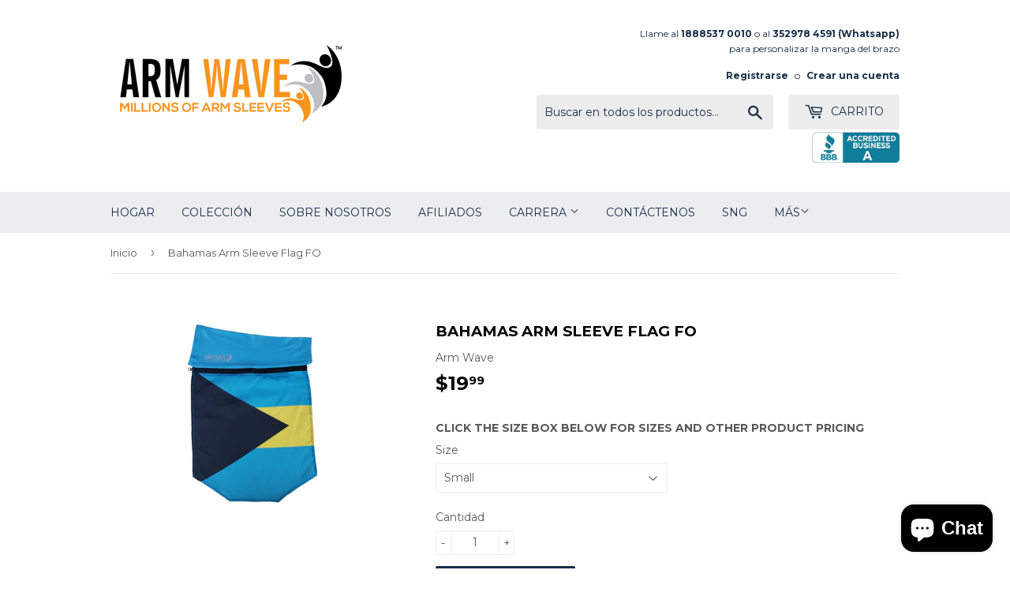

--- FILE ---
content_type: text/html; charset=utf-8
request_url: https://www.armwave.com/es/products/bahamas-arm-sleeve-flag-fo
body_size: 17268
content:
<!doctype html>
<!--[if lt IE 7]><html class="no-js lt-ie9 lt-ie8 lt-ie7" lang="en"> <![endif]-->
<!--[if IE 7]><html class="no-js lt-ie9 lt-ie8" lang="en"> <![endif]-->
<!--[if IE 8]><html class="no-js lt-ie9" lang="en"> <![endif]-->
<!--[if IE 9 ]><html class="ie9 no-js"> <![endif]-->
<!--[if (gt IE 9)|!(IE)]><!--> <html class="no-touch no-js"> <!--<![endif]-->
<head>
  <meta name="google-site-verification" content="JlUaCU30TJElXu742fleYtAUoGoG4Ck0WctuMqDXrVo" />
  <link rel="stylesheet" href="https://obscure-escarpment-2240.herokuapp.com/stylesheets/bcpo-front.css">
  <script>var bcpo_product={"id":7681148911794,"title":"Bahamas Arm Sleeve Flag FO","handle":"bahamas-arm-sleeve-flag-fo","description":"The Blue, Black, and yellow Bahahmas Arm Wave Sleeve Flag is an innovative accessory for sports fanatics. It features a universal zipper that allows for easy connection to other zip banners, wings, or flags. It’s the perfect cheering tool for any supporter group and can be customized to promote your favorite teams and artists. Enjoy the ultimate fan experience with the official Celebrity Arm Sleeve.","published_at":"2023-05-07T21:47:19-04:00","created_at":"2023-05-07T21:47:19-04:00","vendor":"Arm Wave","type":"ARM SLEEVE FLAG","tags":["#armflag"],"price":1999,"price_min":1999,"price_max":1999,"available":true,"price_varies":false,"compare_at_price":null,"compare_at_price_min":0,"compare_at_price_max":0,"compare_at_price_varies":false,"variants":[{"id":43053516652722,"title":"Small","option1":"Small","option2":null,"option3":null,"sku":"","requires_shipping":true,"taxable":true,"featured_image":{"id":35679371329714,"product_id":7681148911794,"position":1,"created_at":"2023-05-07T21:47:19-04:00","updated_at":"2023-05-07T21:47:21-04:00","alt":null,"width":3000,"height":2000,"src":"\/\/www.armwave.com\/cdn\/shop\/files\/20230421_190727.jpg?v=1683510441","variant_ids":[43053516652722,43053516685490,43053516718258]},"available":true,"name":"Bahamas Arm Sleeve Flag FO - Small","public_title":"Small","options":["Small"],"price":1999,"weight":31,"compare_at_price":null,"inventory_quantity":13,"inventory_management":"shopify","inventory_policy":"deny","barcode":"","featured_media":{"alt":null,"id":28107173658802,"position":1,"preview_image":{"aspect_ratio":1.5,"height":2000,"width":3000,"src":"\/\/www.armwave.com\/cdn\/shop\/files\/20230421_190727.jpg?v=1683510441"}},"requires_selling_plan":false,"selling_plan_allocations":[]},{"id":43053516685490,"title":"Medium","option1":"Medium","option2":null,"option3":null,"sku":"","requires_shipping":true,"taxable":true,"featured_image":{"id":35679371329714,"product_id":7681148911794,"position":1,"created_at":"2023-05-07T21:47:19-04:00","updated_at":"2023-05-07T21:47:21-04:00","alt":null,"width":3000,"height":2000,"src":"\/\/www.armwave.com\/cdn\/shop\/files\/20230421_190727.jpg?v=1683510441","variant_ids":[43053516652722,43053516685490,43053516718258]},"available":true,"name":"Bahamas Arm Sleeve Flag FO - Medium","public_title":"Medium","options":["Medium"],"price":1999,"weight":31,"compare_at_price":null,"inventory_quantity":22,"inventory_management":"shopify","inventory_policy":"deny","barcode":"","featured_media":{"alt":null,"id":28107173658802,"position":1,"preview_image":{"aspect_ratio":1.5,"height":2000,"width":3000,"src":"\/\/www.armwave.com\/cdn\/shop\/files\/20230421_190727.jpg?v=1683510441"}},"requires_selling_plan":false,"selling_plan_allocations":[]},{"id":43053516718258,"title":"Large","option1":"Large","option2":null,"option3":null,"sku":"","requires_shipping":true,"taxable":true,"featured_image":{"id":35679371329714,"product_id":7681148911794,"position":1,"created_at":"2023-05-07T21:47:19-04:00","updated_at":"2023-05-07T21:47:21-04:00","alt":null,"width":3000,"height":2000,"src":"\/\/www.armwave.com\/cdn\/shop\/files\/20230421_190727.jpg?v=1683510441","variant_ids":[43053516652722,43053516685490,43053516718258]},"available":true,"name":"Bahamas Arm Sleeve Flag FO - Large","public_title":"Large","options":["Large"],"price":1999,"weight":31,"compare_at_price":null,"inventory_quantity":21,"inventory_management":"shopify","inventory_policy":"deny","barcode":"","featured_media":{"alt":null,"id":28107173658802,"position":1,"preview_image":{"aspect_ratio":1.5,"height":2000,"width":3000,"src":"\/\/www.armwave.com\/cdn\/shop\/files\/20230421_190727.jpg?v=1683510441"}},"requires_selling_plan":false,"selling_plan_allocations":[]}],"images":["\/\/www.armwave.com\/cdn\/shop\/files\/20230421_190727.jpg?v=1683510441"],"featured_image":"\/\/www.armwave.com\/cdn\/shop\/files\/20230421_190727.jpg?v=1683510441","options":["Size"],"media":[{"alt":null,"id":28107173658802,"position":1,"preview_image":{"aspect_ratio":1.5,"height":2000,"width":3000,"src":"\/\/www.armwave.com\/cdn\/shop\/files\/20230421_190727.jpg?v=1683510441"},"aspect_ratio":1.5,"height":2000,"media_type":"image","src":"\/\/www.armwave.com\/cdn\/shop\/files\/20230421_190727.jpg?v=1683510441","width":3000}],"requires_selling_plan":false,"selling_plan_groups":[],"content":"The Blue, Black, and yellow Bahahmas Arm Wave Sleeve Flag is an innovative accessory for sports fanatics. It features a universal zipper that allows for easy connection to other zip banners, wings, or flags. It’s the perfect cheering tool for any supporter group and can be customized to promote your favorite teams and artists. Enjoy the ultimate fan experience with the official Celebrity Arm Sleeve."};  var bcpo_settings={"fallback":"default","auto_select":"on","load_main_image":"on","replaceImage":"on","border_style":"round","tooltips":"show","sold_out_style":"transparent","theme":"light","jumbo_colors":"medium","jumbo_images":"medium","circle_swatches":"","inventory_style":"amazon","override_ajax":"on","add_price_addons":"off","money_format2":"${{amount}} USD","money_format_without_currency":"${{amount}}","show_currency":"off","global_auto_image_options":"","global_color_options":"","global_colors":[{"key":"","value":"ecf42f"}],"shop_currency":"USD"};var inventory_quantity = [];inventory_quantity.push(13);inventory_quantity.push(22);inventory_quantity.push(21);if(bcpo_product) { for (var i = 0; i < bcpo_product.variants.length; i += 1) { bcpo_product.variants[i].inventory_quantity = inventory_quantity[i]; }}window.bcpo = window.bcpo || {}; bcpo.cart = {"note":null,"attributes":{},"original_total_price":0,"total_price":0,"total_discount":0,"total_weight":0.0,"item_count":0,"items":[],"requires_shipping":false,"currency":"USD","items_subtotal_price":0,"cart_level_discount_applications":[],"checkout_charge_amount":0}; bcpo.ogFormData = FormData;</script>

    
  <!-- Global site tag (gtag.js) - Google Ads: 608816281 -->
<script async src="https://www.googletagmanager.com/gtag/js?id=AW-608816281"></script>
<script>
  window.dataLayer = window.dataLayer || [];
  function gtag(){dataLayer.push(arguments);}
  gtag('js', new Date());

  gtag('config', 'AW-608816281');
</script>

  <meta name="google-site-verification" content="TgCykVSm5unNcrtfhfil9tyQeDliff0Wpvcrk3ae5eQ" />

  <!-- Basic page needs ================================================== -->
  <meta charset="utf-8">
  <meta http-equiv="X-UA-Compatible" content="IE=edge,chrome=1">

  
  <link rel="shortcut icon" href="//www.armwave.com/cdn/shop/files/armwaves_32x32.png?v=1613661528" type="image/png" />
  

  <!-- Title and description ================================================== -->
  <title>
  Bahamas Arm Sleeve Flag FO &ndash; Arm Wave
  </title>


  
    <meta name="description" content="The Blue, Black, and yellow Bahahmas Arm Wave Sleeve Flag is an innovative accessory for sports fanatics. It features a universal zipper that allows for easy connection to other zip banners, wings, or flags. It’s the perfect cheering tool for any supporter group and can be customized to promote your favorite teams and ">
  

  <!-- Product meta ================================================== -->
  
<meta property="og:site_name" content="Arm Wave">
<meta property="og:url" content="https://www.armwave.com/es/products/bahamas-arm-sleeve-flag-fo">
<meta property="og:title" content="Bahamas Arm Sleeve Flag FO">
<meta property="og:type" content="product">
<meta property="og:description" content="The Blue, Black, and yellow Bahahmas Arm Wave Sleeve Flag is an innovative accessory for sports fanatics. It features a universal zipper that allows for easy connection to other zip banners, wings, or flags. It’s the perfect cheering tool for any supporter group and can be customized to promote your favorite teams and "><meta property="og:price:amount" content="19.99">
  <meta property="og:price:currency" content="USD"><meta property="og:image" content="http://www.armwave.com/cdn/shop/files/20230421_190727_1024x1024.jpg?v=1683510441">
<meta property="og:image:secure_url" content="https://www.armwave.com/cdn/shop/files/20230421_190727_1024x1024.jpg?v=1683510441">



  <meta name="twitter:card" content="summary_large_image">
  <meta name="twitter:image" content="https://www.armwave.com/cdn/shop/files/20230421_190727_1024x1024.jpg?v=1683510441">
  <meta name="twitter:image:width" content="480">
  <meta name="twitter:image:height" content="480">

<meta name="twitter:title" content="Bahamas Arm Sleeve Flag FO">
<meta name="twitter:description" content="The Blue, Black, and yellow Bahahmas Arm Wave Sleeve Flag is an innovative accessory for sports fanatics. It features a universal zipper that allows for easy connection to other zip banners, wings, or flags. It’s the perfect cheering tool for any supporter group and can be customized to promote your favorite teams and ">


  <!-- Helpers ================================================== -->
  <link rel="canonical" href="https://www.armwave.com/es/products/bahamas-arm-sleeve-flag-fo">
  <meta name="viewport" content="width=device-width,initial-scale=1">

  <!-- CSS ================================================== -->
  <link href="//www.armwave.com/cdn/shop/t/3/assets/theme.scss.css?v=166564759227808693061764095717" rel="stylesheet" type="text/css" media="all" />
  
  
  
  <link href="//fonts.googleapis.com/css?family=Montserrat:400,700" rel="stylesheet" type="text/css" media="all" />


  


  



  <!-- Header hook for plugins ================================================== -->
  <script>window.performance && window.performance.mark && window.performance.mark('shopify.content_for_header.start');</script><meta name="google-site-verification" content="343u1BdAL825fVhQ1UK5dSMC9pVUawM1Unw96FrggkQ">
<meta id="shopify-digital-wallet" name="shopify-digital-wallet" content="/12229192/digital_wallets/dialog">
<meta name="shopify-checkout-api-token" content="8b52882d612dc291ddd41dde68777fe4">
<meta id="in-context-paypal-metadata" data-shop-id="12229192" data-venmo-supported="false" data-environment="production" data-locale="es_ES" data-paypal-v4="true" data-currency="USD">
<link rel="alternate" hreflang="x-default" href="https://www.armwave.com/products/bahamas-arm-sleeve-flag-fo">
<link rel="alternate" hreflang="en" href="https://www.armwave.com/products/bahamas-arm-sleeve-flag-fo">
<link rel="alternate" hreflang="es" href="https://www.armwave.com/es/products/bahamas-arm-sleeve-flag-fo">
<link rel="alternate" hreflang="fr" href="https://www.armwave.com/fr/products/bahamas-arm-sleeve-flag-fo">
<link rel="alternate" hreflang="de" href="https://www.armwave.com/de/products/bahamas-arm-sleeve-flag-fo">
<link rel="alternate" type="application/json+oembed" href="https://www.armwave.com/es/products/bahamas-arm-sleeve-flag-fo.oembed">
<script async="async" src="/checkouts/internal/preloads.js?locale=es-US"></script>
<link rel="preconnect" href="https://shop.app" crossorigin="anonymous">
<script async="async" src="https://shop.app/checkouts/internal/preloads.js?locale=es-US&shop_id=12229192" crossorigin="anonymous"></script>
<script id="shopify-features" type="application/json">{"accessToken":"8b52882d612dc291ddd41dde68777fe4","betas":["rich-media-storefront-analytics"],"domain":"www.armwave.com","predictiveSearch":true,"shopId":12229192,"locale":"es"}</script>
<script>var Shopify = Shopify || {};
Shopify.shop = "armwave.myshopify.com";
Shopify.locale = "es";
Shopify.currency = {"active":"USD","rate":"1.0"};
Shopify.country = "US";
Shopify.theme = {"name":"Supply","id":170913932,"schema_name":"Supply","schema_version":"2.0.5","theme_store_id":679,"role":"main"};
Shopify.theme.handle = "null";
Shopify.theme.style = {"id":null,"handle":null};
Shopify.cdnHost = "www.armwave.com/cdn";
Shopify.routes = Shopify.routes || {};
Shopify.routes.root = "/es/";</script>
<script type="module">!function(o){(o.Shopify=o.Shopify||{}).modules=!0}(window);</script>
<script>!function(o){function n(){var o=[];function n(){o.push(Array.prototype.slice.apply(arguments))}return n.q=o,n}var t=o.Shopify=o.Shopify||{};t.loadFeatures=n(),t.autoloadFeatures=n()}(window);</script>
<script>
  window.ShopifyPay = window.ShopifyPay || {};
  window.ShopifyPay.apiHost = "shop.app\/pay";
  window.ShopifyPay.redirectState = null;
</script>
<script id="shop-js-analytics" type="application/json">{"pageType":"product"}</script>
<script defer="defer" async type="module" src="//www.armwave.com/cdn/shopifycloud/shop-js/modules/v2/client.init-shop-cart-sync_CvZOh8Af.es.esm.js"></script>
<script defer="defer" async type="module" src="//www.armwave.com/cdn/shopifycloud/shop-js/modules/v2/chunk.common_3Rxs6Qxh.esm.js"></script>
<script type="module">
  await import("//www.armwave.com/cdn/shopifycloud/shop-js/modules/v2/client.init-shop-cart-sync_CvZOh8Af.es.esm.js");
await import("//www.armwave.com/cdn/shopifycloud/shop-js/modules/v2/chunk.common_3Rxs6Qxh.esm.js");

  window.Shopify.SignInWithShop?.initShopCartSync?.({"fedCMEnabled":true,"windoidEnabled":true});

</script>
<script>
  window.Shopify = window.Shopify || {};
  if (!window.Shopify.featureAssets) window.Shopify.featureAssets = {};
  window.Shopify.featureAssets['shop-js'] = {"shop-cart-sync":["modules/v2/client.shop-cart-sync_rmK0axmV.es.esm.js","modules/v2/chunk.common_3Rxs6Qxh.esm.js"],"init-fed-cm":["modules/v2/client.init-fed-cm_ZaR7zFve.es.esm.js","modules/v2/chunk.common_3Rxs6Qxh.esm.js"],"shop-button":["modules/v2/client.shop-button_DtKRgnFY.es.esm.js","modules/v2/chunk.common_3Rxs6Qxh.esm.js"],"shop-cash-offers":["modules/v2/client.shop-cash-offers_CD08217J.es.esm.js","modules/v2/chunk.common_3Rxs6Qxh.esm.js","modules/v2/chunk.modal_DPIzVVvN.esm.js"],"init-windoid":["modules/v2/client.init-windoid_B42Q2JHR.es.esm.js","modules/v2/chunk.common_3Rxs6Qxh.esm.js"],"shop-toast-manager":["modules/v2/client.shop-toast-manager_BhL87v9O.es.esm.js","modules/v2/chunk.common_3Rxs6Qxh.esm.js"],"init-shop-email-lookup-coordinator":["modules/v2/client.init-shop-email-lookup-coordinator_CFAE-OH8.es.esm.js","modules/v2/chunk.common_3Rxs6Qxh.esm.js"],"init-shop-cart-sync":["modules/v2/client.init-shop-cart-sync_CvZOh8Af.es.esm.js","modules/v2/chunk.common_3Rxs6Qxh.esm.js"],"avatar":["modules/v2/client.avatar_BTnouDA3.es.esm.js"],"pay-button":["modules/v2/client.pay-button_x3Sl_UWF.es.esm.js","modules/v2/chunk.common_3Rxs6Qxh.esm.js"],"init-customer-accounts":["modules/v2/client.init-customer-accounts_DwzgN7WB.es.esm.js","modules/v2/client.shop-login-button_Bwv8tzNm.es.esm.js","modules/v2/chunk.common_3Rxs6Qxh.esm.js","modules/v2/chunk.modal_DPIzVVvN.esm.js"],"init-shop-for-new-customer-accounts":["modules/v2/client.init-shop-for-new-customer-accounts_l0dYgp_m.es.esm.js","modules/v2/client.shop-login-button_Bwv8tzNm.es.esm.js","modules/v2/chunk.common_3Rxs6Qxh.esm.js","modules/v2/chunk.modal_DPIzVVvN.esm.js"],"shop-login-button":["modules/v2/client.shop-login-button_Bwv8tzNm.es.esm.js","modules/v2/chunk.common_3Rxs6Qxh.esm.js","modules/v2/chunk.modal_DPIzVVvN.esm.js"],"init-customer-accounts-sign-up":["modules/v2/client.init-customer-accounts-sign-up_CqSuJy7r.es.esm.js","modules/v2/client.shop-login-button_Bwv8tzNm.es.esm.js","modules/v2/chunk.common_3Rxs6Qxh.esm.js","modules/v2/chunk.modal_DPIzVVvN.esm.js"],"shop-follow-button":["modules/v2/client.shop-follow-button_sMoqSZtr.es.esm.js","modules/v2/chunk.common_3Rxs6Qxh.esm.js","modules/v2/chunk.modal_DPIzVVvN.esm.js"],"checkout-modal":["modules/v2/client.checkout-modal_CwKmoEcx.es.esm.js","modules/v2/chunk.common_3Rxs6Qxh.esm.js","modules/v2/chunk.modal_DPIzVVvN.esm.js"],"lead-capture":["modules/v2/client.lead-capture_De9xQpTV.es.esm.js","modules/v2/chunk.common_3Rxs6Qxh.esm.js","modules/v2/chunk.modal_DPIzVVvN.esm.js"],"shop-login":["modules/v2/client.shop-login_DZKlOsWP.es.esm.js","modules/v2/chunk.common_3Rxs6Qxh.esm.js","modules/v2/chunk.modal_DPIzVVvN.esm.js"],"payment-terms":["modules/v2/client.payment-terms_WyOlUs-o.es.esm.js","modules/v2/chunk.common_3Rxs6Qxh.esm.js","modules/v2/chunk.modal_DPIzVVvN.esm.js"]};
</script>
<script>(function() {
  var isLoaded = false;
  function asyncLoad() {
    if (isLoaded) return;
    isLoaded = true;
    var urls = ["https:\/\/whatshelp.io\/shopify\/widget\/12229192.js?v=1510589935\u0026shop=armwave.myshopify.com","https:\/\/formbuilder.hulkapps.com\/skeletopapp.js?shop=armwave.myshopify.com","\/\/shopify.privy.com\/widget.js?shop=armwave.myshopify.com","https:\/\/size-guides.esc-apps-cdn.com\/1739187807-app.armwave.myshopify.com.js?shop=armwave.myshopify.com","https:\/\/cdn-spurit.com\/all-apps\/checker.js?shop=armwave.myshopify.com","https:\/\/cdn-spurit.com\/all-apps\/thank-you-pao-page.js?shop=armwave.myshopify.com"];
    for (var i = 0; i < urls.length; i++) {
      var s = document.createElement('script');
      s.type = 'text/javascript';
      s.async = true;
      s.src = urls[i];
      var x = document.getElementsByTagName('script')[0];
      x.parentNode.insertBefore(s, x);
    }
  };
  if(window.attachEvent) {
    window.attachEvent('onload', asyncLoad);
  } else {
    window.addEventListener('load', asyncLoad, false);
  }
})();</script>
<script id="__st">var __st={"a":12229192,"offset":-18000,"reqid":"6a098903-39bd-4564-a719-3eb93fa60b02-1768749863","pageurl":"www.armwave.com\/es\/products\/bahamas-arm-sleeve-flag-fo","u":"1e1e7d215a47","p":"product","rtyp":"product","rid":7681148911794};</script>
<script>window.ShopifyPaypalV4VisibilityTracking = true;</script>
<script id="captcha-bootstrap">!function(){'use strict';const t='contact',e='account',n='new_comment',o=[[t,t],['blogs',n],['comments',n],[t,'customer']],c=[[e,'customer_login'],[e,'guest_login'],[e,'recover_customer_password'],[e,'create_customer']],r=t=>t.map((([t,e])=>`form[action*='/${t}']:not([data-nocaptcha='true']) input[name='form_type'][value='${e}']`)).join(','),a=t=>()=>t?[...document.querySelectorAll(t)].map((t=>t.form)):[];function s(){const t=[...o],e=r(t);return a(e)}const i='password',u='form_key',d=['recaptcha-v3-token','g-recaptcha-response','h-captcha-response',i],f=()=>{try{return window.sessionStorage}catch{return}},m='__shopify_v',_=t=>t.elements[u];function p(t,e,n=!1){try{const o=window.sessionStorage,c=JSON.parse(o.getItem(e)),{data:r}=function(t){const{data:e,action:n}=t;return t[m]||n?{data:e,action:n}:{data:t,action:n}}(c);for(const[e,n]of Object.entries(r))t.elements[e]&&(t.elements[e].value=n);n&&o.removeItem(e)}catch(o){console.error('form repopulation failed',{error:o})}}const l='form_type',E='cptcha';function T(t){t.dataset[E]=!0}const w=window,h=w.document,L='Shopify',v='ce_forms',y='captcha';let A=!1;((t,e)=>{const n=(g='f06e6c50-85a8-45c8-87d0-21a2b65856fe',I='https://cdn.shopify.com/shopifycloud/storefront-forms-hcaptcha/ce_storefront_forms_captcha_hcaptcha.v1.5.2.iife.js',D={infoText:'Protegido por hCaptcha',privacyText:'Privacidad',termsText:'Términos'},(t,e,n)=>{const o=w[L][v],c=o.bindForm;if(c)return c(t,g,e,D).then(n);var r;o.q.push([[t,g,e,D],n]),r=I,A||(h.body.append(Object.assign(h.createElement('script'),{id:'captcha-provider',async:!0,src:r})),A=!0)});var g,I,D;w[L]=w[L]||{},w[L][v]=w[L][v]||{},w[L][v].q=[],w[L][y]=w[L][y]||{},w[L][y].protect=function(t,e){n(t,void 0,e),T(t)},Object.freeze(w[L][y]),function(t,e,n,w,h,L){const[v,y,A,g]=function(t,e,n){const i=e?o:[],u=t?c:[],d=[...i,...u],f=r(d),m=r(i),_=r(d.filter((([t,e])=>n.includes(e))));return[a(f),a(m),a(_),s()]}(w,h,L),I=t=>{const e=t.target;return e instanceof HTMLFormElement?e:e&&e.form},D=t=>v().includes(t);t.addEventListener('submit',(t=>{const e=I(t);if(!e)return;const n=D(e)&&!e.dataset.hcaptchaBound&&!e.dataset.recaptchaBound,o=_(e),c=g().includes(e)&&(!o||!o.value);(n||c)&&t.preventDefault(),c&&!n&&(function(t){try{if(!f())return;!function(t){const e=f();if(!e)return;const n=_(t);if(!n)return;const o=n.value;o&&e.removeItem(o)}(t);const e=Array.from(Array(32),(()=>Math.random().toString(36)[2])).join('');!function(t,e){_(t)||t.append(Object.assign(document.createElement('input'),{type:'hidden',name:u})),t.elements[u].value=e}(t,e),function(t,e){const n=f();if(!n)return;const o=[...t.querySelectorAll(`input[type='${i}']`)].map((({name:t})=>t)),c=[...d,...o],r={};for(const[a,s]of new FormData(t).entries())c.includes(a)||(r[a]=s);n.setItem(e,JSON.stringify({[m]:1,action:t.action,data:r}))}(t,e)}catch(e){console.error('failed to persist form',e)}}(e),e.submit())}));const S=(t,e)=>{t&&!t.dataset[E]&&(n(t,e.some((e=>e===t))),T(t))};for(const o of['focusin','change'])t.addEventListener(o,(t=>{const e=I(t);D(e)&&S(e,y())}));const B=e.get('form_key'),M=e.get(l),P=B&&M;t.addEventListener('DOMContentLoaded',(()=>{const t=y();if(P)for(const e of t)e.elements[l].value===M&&p(e,B);[...new Set([...A(),...v().filter((t=>'true'===t.dataset.shopifyCaptcha))])].forEach((e=>S(e,t)))}))}(h,new URLSearchParams(w.location.search),n,t,e,['guest_login'])})(!0,!0)}();</script>
<script integrity="sha256-4kQ18oKyAcykRKYeNunJcIwy7WH5gtpwJnB7kiuLZ1E=" data-source-attribution="shopify.loadfeatures" defer="defer" src="//www.armwave.com/cdn/shopifycloud/storefront/assets/storefront/load_feature-a0a9edcb.js" crossorigin="anonymous"></script>
<script crossorigin="anonymous" defer="defer" src="//www.armwave.com/cdn/shopifycloud/storefront/assets/shopify_pay/storefront-65b4c6d7.js?v=20250812"></script>
<script data-source-attribution="shopify.dynamic_checkout.dynamic.init">var Shopify=Shopify||{};Shopify.PaymentButton=Shopify.PaymentButton||{isStorefrontPortableWallets:!0,init:function(){window.Shopify.PaymentButton.init=function(){};var t=document.createElement("script");t.src="https://www.armwave.com/cdn/shopifycloud/portable-wallets/latest/portable-wallets.es.js",t.type="module",document.head.appendChild(t)}};
</script>
<script data-source-attribution="shopify.dynamic_checkout.buyer_consent">
  function portableWalletsHideBuyerConsent(e){var t=document.getElementById("shopify-buyer-consent"),n=document.getElementById("shopify-subscription-policy-button");t&&n&&(t.classList.add("hidden"),t.setAttribute("aria-hidden","true"),n.removeEventListener("click",e))}function portableWalletsShowBuyerConsent(e){var t=document.getElementById("shopify-buyer-consent"),n=document.getElementById("shopify-subscription-policy-button");t&&n&&(t.classList.remove("hidden"),t.removeAttribute("aria-hidden"),n.addEventListener("click",e))}window.Shopify?.PaymentButton&&(window.Shopify.PaymentButton.hideBuyerConsent=portableWalletsHideBuyerConsent,window.Shopify.PaymentButton.showBuyerConsent=portableWalletsShowBuyerConsent);
</script>
<script data-source-attribution="shopify.dynamic_checkout.cart.bootstrap">document.addEventListener("DOMContentLoaded",(function(){function t(){return document.querySelector("shopify-accelerated-checkout-cart, shopify-accelerated-checkout")}if(t())Shopify.PaymentButton.init();else{new MutationObserver((function(e,n){t()&&(Shopify.PaymentButton.init(),n.disconnect())})).observe(document.body,{childList:!0,subtree:!0})}}));
</script>
<link id="shopify-accelerated-checkout-styles" rel="stylesheet" media="screen" href="https://www.armwave.com/cdn/shopifycloud/portable-wallets/latest/accelerated-checkout-backwards-compat.css" crossorigin="anonymous">
<style id="shopify-accelerated-checkout-cart">
        #shopify-buyer-consent {
  margin-top: 1em;
  display: inline-block;
  width: 100%;
}

#shopify-buyer-consent.hidden {
  display: none;
}

#shopify-subscription-policy-button {
  background: none;
  border: none;
  padding: 0;
  text-decoration: underline;
  font-size: inherit;
  cursor: pointer;
}

#shopify-subscription-policy-button::before {
  box-shadow: none;
}

      </style>

<script>window.performance && window.performance.mark && window.performance.mark('shopify.content_for_header.end');</script>

  

<!--[if lt IE 9]>
<script src="//cdnjs.cloudflare.com/ajax/libs/html5shiv/3.7.2/html5shiv.min.js" type="text/javascript"></script>
<script src="//www.armwave.com/cdn/shop/t/3/assets/respond.min.js?498" type="text/javascript"></script>
<link href="//www.armwave.com/cdn/shop/t/3/assets/respond-proxy.html" id="respond-proxy" rel="respond-proxy" />
<link href="//www.armwave.com/search?q=bc5443ae574254a27229c658281c6109" id="respond-redirect" rel="respond-redirect" />
<script src="//www.armwave.com/search?q=bc5443ae574254a27229c658281c6109" type="text/javascript"></script>
<![endif]-->
<!--[if (lte IE 9) ]><script src="//www.armwave.com/cdn/shop/t/3/assets/match-media.min.js?498" type="text/javascript"></script><![endif]-->


  
  

  <script src="//ajax.googleapis.com/ajax/libs/jquery/1.11.0/jquery.min.js" type="text/javascript"></script>


  <!--[if (gt IE 9)|!(IE)]><!--><script src="//www.armwave.com/cdn/shop/t/3/assets/vendor.js?v=77006336269012142731490210611" defer="defer"></script><!--<![endif]-->
  <!--[if lte IE 9]><script src="//www.armwave.com/cdn/shop/t/3/assets/vendor.js?v=77006336269012142731490210611"></script><![endif]-->

  <!--[if (gt IE 9)|!(IE)]><!--><script src="//www.armwave.com/cdn/shop/t/3/assets/theme.js?v=4407056546981983751498169670" defer="defer"></script><!--<![endif]-->
  <!--[if lte IE 9]><script src="//www.armwave.com/cdn/shop/t/3/assets/theme.js?v=4407056546981983751498169670"></script><![endif]-->


<script src="https://cdn.shopify.com/extensions/7bc9bb47-adfa-4267-963e-cadee5096caf/inbox-1252/assets/inbox-chat-loader.js" type="text/javascript" defer="defer"></script>
<link href="https://monorail-edge.shopifysvc.com" rel="dns-prefetch">
<script>(function(){if ("sendBeacon" in navigator && "performance" in window) {try {var session_token_from_headers = performance.getEntriesByType('navigation')[0].serverTiming.find(x => x.name == '_s').description;} catch {var session_token_from_headers = undefined;}var session_cookie_matches = document.cookie.match(/_shopify_s=([^;]*)/);var session_token_from_cookie = session_cookie_matches && session_cookie_matches.length === 2 ? session_cookie_matches[1] : "";var session_token = session_token_from_headers || session_token_from_cookie || "";function handle_abandonment_event(e) {var entries = performance.getEntries().filter(function(entry) {return /monorail-edge.shopifysvc.com/.test(entry.name);});if (!window.abandonment_tracked && entries.length === 0) {window.abandonment_tracked = true;var currentMs = Date.now();var navigation_start = performance.timing.navigationStart;var payload = {shop_id: 12229192,url: window.location.href,navigation_start,duration: currentMs - navigation_start,session_token,page_type: "product"};window.navigator.sendBeacon("https://monorail-edge.shopifysvc.com/v1/produce", JSON.stringify({schema_id: "online_store_buyer_site_abandonment/1.1",payload: payload,metadata: {event_created_at_ms: currentMs,event_sent_at_ms: currentMs}}));}}window.addEventListener('pagehide', handle_abandonment_event);}}());</script>
<script id="web-pixels-manager-setup">(function e(e,d,r,n,o){if(void 0===o&&(o={}),!Boolean(null===(a=null===(i=window.Shopify)||void 0===i?void 0:i.analytics)||void 0===a?void 0:a.replayQueue)){var i,a;window.Shopify=window.Shopify||{};var t=window.Shopify;t.analytics=t.analytics||{};var s=t.analytics;s.replayQueue=[],s.publish=function(e,d,r){return s.replayQueue.push([e,d,r]),!0};try{self.performance.mark("wpm:start")}catch(e){}var l=function(){var e={modern:/Edge?\/(1{2}[4-9]|1[2-9]\d|[2-9]\d{2}|\d{4,})\.\d+(\.\d+|)|Firefox\/(1{2}[4-9]|1[2-9]\d|[2-9]\d{2}|\d{4,})\.\d+(\.\d+|)|Chrom(ium|e)\/(9{2}|\d{3,})\.\d+(\.\d+|)|(Maci|X1{2}).+ Version\/(15\.\d+|(1[6-9]|[2-9]\d|\d{3,})\.\d+)([,.]\d+|)( \(\w+\)|)( Mobile\/\w+|) Safari\/|Chrome.+OPR\/(9{2}|\d{3,})\.\d+\.\d+|(CPU[ +]OS|iPhone[ +]OS|CPU[ +]iPhone|CPU IPhone OS|CPU iPad OS)[ +]+(15[._]\d+|(1[6-9]|[2-9]\d|\d{3,})[._]\d+)([._]\d+|)|Android:?[ /-](13[3-9]|1[4-9]\d|[2-9]\d{2}|\d{4,})(\.\d+|)(\.\d+|)|Android.+Firefox\/(13[5-9]|1[4-9]\d|[2-9]\d{2}|\d{4,})\.\d+(\.\d+|)|Android.+Chrom(ium|e)\/(13[3-9]|1[4-9]\d|[2-9]\d{2}|\d{4,})\.\d+(\.\d+|)|SamsungBrowser\/([2-9]\d|\d{3,})\.\d+/,legacy:/Edge?\/(1[6-9]|[2-9]\d|\d{3,})\.\d+(\.\d+|)|Firefox\/(5[4-9]|[6-9]\d|\d{3,})\.\d+(\.\d+|)|Chrom(ium|e)\/(5[1-9]|[6-9]\d|\d{3,})\.\d+(\.\d+|)([\d.]+$|.*Safari\/(?![\d.]+ Edge\/[\d.]+$))|(Maci|X1{2}).+ Version\/(10\.\d+|(1[1-9]|[2-9]\d|\d{3,})\.\d+)([,.]\d+|)( \(\w+\)|)( Mobile\/\w+|) Safari\/|Chrome.+OPR\/(3[89]|[4-9]\d|\d{3,})\.\d+\.\d+|(CPU[ +]OS|iPhone[ +]OS|CPU[ +]iPhone|CPU IPhone OS|CPU iPad OS)[ +]+(10[._]\d+|(1[1-9]|[2-9]\d|\d{3,})[._]\d+)([._]\d+|)|Android:?[ /-](13[3-9]|1[4-9]\d|[2-9]\d{2}|\d{4,})(\.\d+|)(\.\d+|)|Mobile Safari.+OPR\/([89]\d|\d{3,})\.\d+\.\d+|Android.+Firefox\/(13[5-9]|1[4-9]\d|[2-9]\d{2}|\d{4,})\.\d+(\.\d+|)|Android.+Chrom(ium|e)\/(13[3-9]|1[4-9]\d|[2-9]\d{2}|\d{4,})\.\d+(\.\d+|)|Android.+(UC? ?Browser|UCWEB|U3)[ /]?(15\.([5-9]|\d{2,})|(1[6-9]|[2-9]\d|\d{3,})\.\d+)\.\d+|SamsungBrowser\/(5\.\d+|([6-9]|\d{2,})\.\d+)|Android.+MQ{2}Browser\/(14(\.(9|\d{2,})|)|(1[5-9]|[2-9]\d|\d{3,})(\.\d+|))(\.\d+|)|K[Aa][Ii]OS\/(3\.\d+|([4-9]|\d{2,})\.\d+)(\.\d+|)/},d=e.modern,r=e.legacy,n=navigator.userAgent;return n.match(d)?"modern":n.match(r)?"legacy":"unknown"}(),u="modern"===l?"modern":"legacy",c=(null!=n?n:{modern:"",legacy:""})[u],f=function(e){return[e.baseUrl,"/wpm","/b",e.hashVersion,"modern"===e.buildTarget?"m":"l",".js"].join("")}({baseUrl:d,hashVersion:r,buildTarget:u}),m=function(e){var d=e.version,r=e.bundleTarget,n=e.surface,o=e.pageUrl,i=e.monorailEndpoint;return{emit:function(e){var a=e.status,t=e.errorMsg,s=(new Date).getTime(),l=JSON.stringify({metadata:{event_sent_at_ms:s},events:[{schema_id:"web_pixels_manager_load/3.1",payload:{version:d,bundle_target:r,page_url:o,status:a,surface:n,error_msg:t},metadata:{event_created_at_ms:s}}]});if(!i)return console&&console.warn&&console.warn("[Web Pixels Manager] No Monorail endpoint provided, skipping logging."),!1;try{return self.navigator.sendBeacon.bind(self.navigator)(i,l)}catch(e){}var u=new XMLHttpRequest;try{return u.open("POST",i,!0),u.setRequestHeader("Content-Type","text/plain"),u.send(l),!0}catch(e){return console&&console.warn&&console.warn("[Web Pixels Manager] Got an unhandled error while logging to Monorail."),!1}}}}({version:r,bundleTarget:l,surface:e.surface,pageUrl:self.location.href,monorailEndpoint:e.monorailEndpoint});try{o.browserTarget=l,function(e){var d=e.src,r=e.async,n=void 0===r||r,o=e.onload,i=e.onerror,a=e.sri,t=e.scriptDataAttributes,s=void 0===t?{}:t,l=document.createElement("script"),u=document.querySelector("head"),c=document.querySelector("body");if(l.async=n,l.src=d,a&&(l.integrity=a,l.crossOrigin="anonymous"),s)for(var f in s)if(Object.prototype.hasOwnProperty.call(s,f))try{l.dataset[f]=s[f]}catch(e){}if(o&&l.addEventListener("load",o),i&&l.addEventListener("error",i),u)u.appendChild(l);else{if(!c)throw new Error("Did not find a head or body element to append the script");c.appendChild(l)}}({src:f,async:!0,onload:function(){if(!function(){var e,d;return Boolean(null===(d=null===(e=window.Shopify)||void 0===e?void 0:e.analytics)||void 0===d?void 0:d.initialized)}()){var d=window.webPixelsManager.init(e)||void 0;if(d){var r=window.Shopify.analytics;r.replayQueue.forEach((function(e){var r=e[0],n=e[1],o=e[2];d.publishCustomEvent(r,n,o)})),r.replayQueue=[],r.publish=d.publishCustomEvent,r.visitor=d.visitor,r.initialized=!0}}},onerror:function(){return m.emit({status:"failed",errorMsg:"".concat(f," has failed to load")})},sri:function(e){var d=/^sha384-[A-Za-z0-9+/=]+$/;return"string"==typeof e&&d.test(e)}(c)?c:"",scriptDataAttributes:o}),m.emit({status:"loading"})}catch(e){m.emit({status:"failed",errorMsg:(null==e?void 0:e.message)||"Unknown error"})}}})({shopId: 12229192,storefrontBaseUrl: "https://www.armwave.com",extensionsBaseUrl: "https://extensions.shopifycdn.com/cdn/shopifycloud/web-pixels-manager",monorailEndpoint: "https://monorail-edge.shopifysvc.com/unstable/produce_batch",surface: "storefront-renderer",enabledBetaFlags: ["2dca8a86"],webPixelsConfigList: [{"id":"1562149042","configuration":"{\"myshopifyDomain\":\"armwave.myshopify.com\"}","eventPayloadVersion":"v1","runtimeContext":"STRICT","scriptVersion":"23b97d18e2aa74363140dc29c9284e87","type":"APP","apiClientId":2775569,"privacyPurposes":["ANALYTICS","MARKETING","SALE_OF_DATA"],"dataSharingAdjustments":{"protectedCustomerApprovalScopes":["read_customer_address","read_customer_email","read_customer_name","read_customer_phone","read_customer_personal_data"]}},{"id":"497057970","configuration":"{\"config\":\"{\\\"pixel_id\\\":\\\"G-G5ZM32REDH\\\",\\\"target_country\\\":\\\"US\\\",\\\"gtag_events\\\":[{\\\"type\\\":\\\"search\\\",\\\"action_label\\\":[\\\"G-G5ZM32REDH\\\",\\\"AW-608816281\\\/GfLSCIj1ptkBEJmZp6IC\\\"]},{\\\"type\\\":\\\"begin_checkout\\\",\\\"action_label\\\":[\\\"G-G5ZM32REDH\\\",\\\"AW-608816281\\\/vY4_CI30ptkBEJmZp6IC\\\"]},{\\\"type\\\":\\\"view_item\\\",\\\"action_label\\\":[\\\"G-G5ZM32REDH\\\",\\\"AW-608816281\\\/CdRMCIf0ptkBEJmZp6IC\\\",\\\"MC-HFT0R7MREE\\\"]},{\\\"type\\\":\\\"purchase\\\",\\\"action_label\\\":[\\\"G-G5ZM32REDH\\\",\\\"AW-608816281\\\/Es17CIT0ptkBEJmZp6IC\\\",\\\"MC-HFT0R7MREE\\\"]},{\\\"type\\\":\\\"page_view\\\",\\\"action_label\\\":[\\\"G-G5ZM32REDH\\\",\\\"AW-608816281\\\/kSVqCIH0ptkBEJmZp6IC\\\",\\\"MC-HFT0R7MREE\\\"]},{\\\"type\\\":\\\"add_payment_info\\\",\\\"action_label\\\":[\\\"G-G5ZM32REDH\\\",\\\"AW-608816281\\\/Tm7FCIv1ptkBEJmZp6IC\\\"]},{\\\"type\\\":\\\"add_to_cart\\\",\\\"action_label\\\":[\\\"G-G5ZM32REDH\\\",\\\"AW-608816281\\\/GFE1CIr0ptkBEJmZp6IC\\\"]}],\\\"enable_monitoring_mode\\\":false}\"}","eventPayloadVersion":"v1","runtimeContext":"OPEN","scriptVersion":"b2a88bafab3e21179ed38636efcd8a93","type":"APP","apiClientId":1780363,"privacyPurposes":[],"dataSharingAdjustments":{"protectedCustomerApprovalScopes":["read_customer_address","read_customer_email","read_customer_name","read_customer_personal_data","read_customer_phone"]}},{"id":"470712498","configuration":"{\"pixelCode\":\"C2MMAN14CALGIE3IAT1G\"}","eventPayloadVersion":"v1","runtimeContext":"STRICT","scriptVersion":"22e92c2ad45662f435e4801458fb78cc","type":"APP","apiClientId":4383523,"privacyPurposes":["ANALYTICS","MARKETING","SALE_OF_DATA"],"dataSharingAdjustments":{"protectedCustomerApprovalScopes":["read_customer_address","read_customer_email","read_customer_name","read_customer_personal_data","read_customer_phone"]}},{"id":"shopify-app-pixel","configuration":"{}","eventPayloadVersion":"v1","runtimeContext":"STRICT","scriptVersion":"0450","apiClientId":"shopify-pixel","type":"APP","privacyPurposes":["ANALYTICS","MARKETING"]},{"id":"shopify-custom-pixel","eventPayloadVersion":"v1","runtimeContext":"LAX","scriptVersion":"0450","apiClientId":"shopify-pixel","type":"CUSTOM","privacyPurposes":["ANALYTICS","MARKETING"]}],isMerchantRequest: false,initData: {"shop":{"name":"Arm Wave","paymentSettings":{"currencyCode":"USD"},"myshopifyDomain":"armwave.myshopify.com","countryCode":"US","storefrontUrl":"https:\/\/www.armwave.com\/es"},"customer":null,"cart":null,"checkout":null,"productVariants":[{"price":{"amount":19.99,"currencyCode":"USD"},"product":{"title":"Bahamas Arm Sleeve Flag FO","vendor":"Arm Wave","id":"7681148911794","untranslatedTitle":"Bahamas Arm Sleeve Flag FO","url":"\/es\/products\/bahamas-arm-sleeve-flag-fo","type":"ARM SLEEVE FLAG"},"id":"43053516652722","image":{"src":"\/\/www.armwave.com\/cdn\/shop\/files\/20230421_190727.jpg?v=1683510441"},"sku":"","title":"Small","untranslatedTitle":"Small"},{"price":{"amount":19.99,"currencyCode":"USD"},"product":{"title":"Bahamas Arm Sleeve Flag FO","vendor":"Arm Wave","id":"7681148911794","untranslatedTitle":"Bahamas Arm Sleeve Flag FO","url":"\/es\/products\/bahamas-arm-sleeve-flag-fo","type":"ARM SLEEVE FLAG"},"id":"43053516685490","image":{"src":"\/\/www.armwave.com\/cdn\/shop\/files\/20230421_190727.jpg?v=1683510441"},"sku":"","title":"Medium","untranslatedTitle":"Medium"},{"price":{"amount":19.99,"currencyCode":"USD"},"product":{"title":"Bahamas Arm Sleeve Flag FO","vendor":"Arm Wave","id":"7681148911794","untranslatedTitle":"Bahamas Arm Sleeve Flag FO","url":"\/es\/products\/bahamas-arm-sleeve-flag-fo","type":"ARM SLEEVE FLAG"},"id":"43053516718258","image":{"src":"\/\/www.armwave.com\/cdn\/shop\/files\/20230421_190727.jpg?v=1683510441"},"sku":"","title":"Large","untranslatedTitle":"Large"}],"purchasingCompany":null},},"https://www.armwave.com/cdn","fcfee988w5aeb613cpc8e4bc33m6693e112",{"modern":"","legacy":""},{"shopId":"12229192","storefrontBaseUrl":"https:\/\/www.armwave.com","extensionBaseUrl":"https:\/\/extensions.shopifycdn.com\/cdn\/shopifycloud\/web-pixels-manager","surface":"storefront-renderer","enabledBetaFlags":"[\"2dca8a86\"]","isMerchantRequest":"false","hashVersion":"fcfee988w5aeb613cpc8e4bc33m6693e112","publish":"custom","events":"[[\"page_viewed\",{}],[\"product_viewed\",{\"productVariant\":{\"price\":{\"amount\":19.99,\"currencyCode\":\"USD\"},\"product\":{\"title\":\"Bahamas Arm Sleeve Flag FO\",\"vendor\":\"Arm Wave\",\"id\":\"7681148911794\",\"untranslatedTitle\":\"Bahamas Arm Sleeve Flag FO\",\"url\":\"\/es\/products\/bahamas-arm-sleeve-flag-fo\",\"type\":\"ARM SLEEVE FLAG\"},\"id\":\"43053516652722\",\"image\":{\"src\":\"\/\/www.armwave.com\/cdn\/shop\/files\/20230421_190727.jpg?v=1683510441\"},\"sku\":\"\",\"title\":\"Small\",\"untranslatedTitle\":\"Small\"}}]]"});</script><script>
  window.ShopifyAnalytics = window.ShopifyAnalytics || {};
  window.ShopifyAnalytics.meta = window.ShopifyAnalytics.meta || {};
  window.ShopifyAnalytics.meta.currency = 'USD';
  var meta = {"product":{"id":7681148911794,"gid":"gid:\/\/shopify\/Product\/7681148911794","vendor":"Arm Wave","type":"ARM SLEEVE FLAG","handle":"bahamas-arm-sleeve-flag-fo","variants":[{"id":43053516652722,"price":1999,"name":"Bahamas Arm Sleeve Flag FO - Small","public_title":"Small","sku":""},{"id":43053516685490,"price":1999,"name":"Bahamas Arm Sleeve Flag FO - Medium","public_title":"Medium","sku":""},{"id":43053516718258,"price":1999,"name":"Bahamas Arm Sleeve Flag FO - Large","public_title":"Large","sku":""}],"remote":false},"page":{"pageType":"product","resourceType":"product","resourceId":7681148911794,"requestId":"6a098903-39bd-4564-a719-3eb93fa60b02-1768749863"}};
  for (var attr in meta) {
    window.ShopifyAnalytics.meta[attr] = meta[attr];
  }
</script>
<script class="analytics">
  (function () {
    var customDocumentWrite = function(content) {
      var jquery = null;

      if (window.jQuery) {
        jquery = window.jQuery;
      } else if (window.Checkout && window.Checkout.$) {
        jquery = window.Checkout.$;
      }

      if (jquery) {
        jquery('body').append(content);
      }
    };

    var hasLoggedConversion = function(token) {
      if (token) {
        return document.cookie.indexOf('loggedConversion=' + token) !== -1;
      }
      return false;
    }

    var setCookieIfConversion = function(token) {
      if (token) {
        var twoMonthsFromNow = new Date(Date.now());
        twoMonthsFromNow.setMonth(twoMonthsFromNow.getMonth() + 2);

        document.cookie = 'loggedConversion=' + token + '; expires=' + twoMonthsFromNow;
      }
    }

    var trekkie = window.ShopifyAnalytics.lib = window.trekkie = window.trekkie || [];
    if (trekkie.integrations) {
      return;
    }
    trekkie.methods = [
      'identify',
      'page',
      'ready',
      'track',
      'trackForm',
      'trackLink'
    ];
    trekkie.factory = function(method) {
      return function() {
        var args = Array.prototype.slice.call(arguments);
        args.unshift(method);
        trekkie.push(args);
        return trekkie;
      };
    };
    for (var i = 0; i < trekkie.methods.length; i++) {
      var key = trekkie.methods[i];
      trekkie[key] = trekkie.factory(key);
    }
    trekkie.load = function(config) {
      trekkie.config = config || {};
      trekkie.config.initialDocumentCookie = document.cookie;
      var first = document.getElementsByTagName('script')[0];
      var script = document.createElement('script');
      script.type = 'text/javascript';
      script.onerror = function(e) {
        var scriptFallback = document.createElement('script');
        scriptFallback.type = 'text/javascript';
        scriptFallback.onerror = function(error) {
                var Monorail = {
      produce: function produce(monorailDomain, schemaId, payload) {
        var currentMs = new Date().getTime();
        var event = {
          schema_id: schemaId,
          payload: payload,
          metadata: {
            event_created_at_ms: currentMs,
            event_sent_at_ms: currentMs
          }
        };
        return Monorail.sendRequest("https://" + monorailDomain + "/v1/produce", JSON.stringify(event));
      },
      sendRequest: function sendRequest(endpointUrl, payload) {
        // Try the sendBeacon API
        if (window && window.navigator && typeof window.navigator.sendBeacon === 'function' && typeof window.Blob === 'function' && !Monorail.isIos12()) {
          var blobData = new window.Blob([payload], {
            type: 'text/plain'
          });

          if (window.navigator.sendBeacon(endpointUrl, blobData)) {
            return true;
          } // sendBeacon was not successful

        } // XHR beacon

        var xhr = new XMLHttpRequest();

        try {
          xhr.open('POST', endpointUrl);
          xhr.setRequestHeader('Content-Type', 'text/plain');
          xhr.send(payload);
        } catch (e) {
          console.log(e);
        }

        return false;
      },
      isIos12: function isIos12() {
        return window.navigator.userAgent.lastIndexOf('iPhone; CPU iPhone OS 12_') !== -1 || window.navigator.userAgent.lastIndexOf('iPad; CPU OS 12_') !== -1;
      }
    };
    Monorail.produce('monorail-edge.shopifysvc.com',
      'trekkie_storefront_load_errors/1.1',
      {shop_id: 12229192,
      theme_id: 170913932,
      app_name: "storefront",
      context_url: window.location.href,
      source_url: "//www.armwave.com/cdn/s/trekkie.storefront.cd680fe47e6c39ca5d5df5f0a32d569bc48c0f27.min.js"});

        };
        scriptFallback.async = true;
        scriptFallback.src = '//www.armwave.com/cdn/s/trekkie.storefront.cd680fe47e6c39ca5d5df5f0a32d569bc48c0f27.min.js';
        first.parentNode.insertBefore(scriptFallback, first);
      };
      script.async = true;
      script.src = '//www.armwave.com/cdn/s/trekkie.storefront.cd680fe47e6c39ca5d5df5f0a32d569bc48c0f27.min.js';
      first.parentNode.insertBefore(script, first);
    };
    trekkie.load(
      {"Trekkie":{"appName":"storefront","development":false,"defaultAttributes":{"shopId":12229192,"isMerchantRequest":null,"themeId":170913932,"themeCityHash":"15116910597436881566","contentLanguage":"es","currency":"USD","eventMetadataId":"05373b40-4dbc-44f2-a6c6-7c3899c8860a"},"isServerSideCookieWritingEnabled":true,"monorailRegion":"shop_domain","enabledBetaFlags":["65f19447"]},"Session Attribution":{},"S2S":{"facebookCapiEnabled":false,"source":"trekkie-storefront-renderer","apiClientId":580111}}
    );

    var loaded = false;
    trekkie.ready(function() {
      if (loaded) return;
      loaded = true;

      window.ShopifyAnalytics.lib = window.trekkie;

      var originalDocumentWrite = document.write;
      document.write = customDocumentWrite;
      try { window.ShopifyAnalytics.merchantGoogleAnalytics.call(this); } catch(error) {};
      document.write = originalDocumentWrite;

      window.ShopifyAnalytics.lib.page(null,{"pageType":"product","resourceType":"product","resourceId":7681148911794,"requestId":"6a098903-39bd-4564-a719-3eb93fa60b02-1768749863","shopifyEmitted":true});

      var match = window.location.pathname.match(/checkouts\/(.+)\/(thank_you|post_purchase)/)
      var token = match? match[1]: undefined;
      if (!hasLoggedConversion(token)) {
        setCookieIfConversion(token);
        window.ShopifyAnalytics.lib.track("Viewed Product",{"currency":"USD","variantId":43053516652722,"productId":7681148911794,"productGid":"gid:\/\/shopify\/Product\/7681148911794","name":"Bahamas Arm Sleeve Flag FO - Small","price":"19.99","sku":"","brand":"Arm Wave","variant":"Small","category":"ARM SLEEVE FLAG","nonInteraction":true,"remote":false},undefined,undefined,{"shopifyEmitted":true});
      window.ShopifyAnalytics.lib.track("monorail:\/\/trekkie_storefront_viewed_product\/1.1",{"currency":"USD","variantId":43053516652722,"productId":7681148911794,"productGid":"gid:\/\/shopify\/Product\/7681148911794","name":"Bahamas Arm Sleeve Flag FO - Small","price":"19.99","sku":"","brand":"Arm Wave","variant":"Small","category":"ARM SLEEVE FLAG","nonInteraction":true,"remote":false,"referer":"https:\/\/www.armwave.com\/es\/products\/bahamas-arm-sleeve-flag-fo"});
      }
    });


        var eventsListenerScript = document.createElement('script');
        eventsListenerScript.async = true;
        eventsListenerScript.src = "//www.armwave.com/cdn/shopifycloud/storefront/assets/shop_events_listener-3da45d37.js";
        document.getElementsByTagName('head')[0].appendChild(eventsListenerScript);

})();</script>
  <script>
  if (!window.ga || (window.ga && typeof window.ga !== 'function')) {
    window.ga = function ga() {
      (window.ga.q = window.ga.q || []).push(arguments);
      if (window.Shopify && window.Shopify.analytics && typeof window.Shopify.analytics.publish === 'function') {
        window.Shopify.analytics.publish("ga_stub_called", {}, {sendTo: "google_osp_migration"});
      }
      console.error("Shopify's Google Analytics stub called with:", Array.from(arguments), "\nSee https://help.shopify.com/manual/promoting-marketing/pixels/pixel-migration#google for more information.");
    };
    if (window.Shopify && window.Shopify.analytics && typeof window.Shopify.analytics.publish === 'function') {
      window.Shopify.analytics.publish("ga_stub_initialized", {}, {sendTo: "google_osp_migration"});
    }
  }
</script>
<script
  defer
  src="https://www.armwave.com/cdn/shopifycloud/perf-kit/shopify-perf-kit-3.0.4.min.js"
  data-application="storefront-renderer"
  data-shop-id="12229192"
  data-render-region="gcp-us-central1"
  data-page-type="product"
  data-theme-instance-id="170913932"
  data-theme-name="Supply"
  data-theme-version="2.0.5"
  data-monorail-region="shop_domain"
  data-resource-timing-sampling-rate="10"
  data-shs="true"
  data-shs-beacon="true"
  data-shs-export-with-fetch="true"
  data-shs-logs-sample-rate="1"
  data-shs-beacon-endpoint="https://www.armwave.com/api/collect"
></script>
</head>

<body id="bahamas-arm-sleeve-flag-fo" class="template-product" >

  <div id="shopify-section-header" class="shopify-section header-section"><header class="site-header" role="banner" data-section-id="header" data-section-type="header-section">
  <div class="wrapper">

    <div class="grid--full">
      <div class="grid-item large--one-half">
        
          <div class="h1 header-logo" itemscope itemtype="http://schema.org/Organization">
        
          
          
            <a href="/" itemprop="url">
              <img src="//www.armwave.com/cdn/shop/files/Arm-Wave-Logo_png_305x.png?v=1613671790"
                   srcset="//www.armwave.com/cdn/shop/files/Arm-Wave-Logo_png_305x.png?v=1613671790 1x, //www.armwave.com/cdn/shop/files/Arm-Wave-Logo_png_305x@2x.png?v=1613671790 2x"
                   alt="Arm Wave"
                   itemprop="logo">
            </a>
          
        
          </div>
        
      </div>

      <div class="grid-item large--one-half text-center large--text-right">
        
          <div class="site-header--text-links">
            
              <div class="rte">
                <p>Llame al <a href="tel:+18885370010"title="tel:+18885370010"><strong>1888537 0010</strong></a> o al <strong><a href="tel:13529784591"title="tel:13529784591">352978 4591</a> (Whatsapp)</strong><br> para personalizar la manga del brazo</p>
            </div>
            

            
              <span class="site-header--meta-links medium-down--hide">
                
                  <a href="/es/account/login" id="customer_login_link">Registrarse</a>
                  <span class="site-header--spacer">o</span>
                  <a href="/es/account/register" id="customer_register_link">Crear una cuenta</a>
                
              </span>
            
          </div>

          <br class="medium-down--hide">
        

        <form action="/search" method="get" class="search-bar" role="search">
  <input type="hidden" name="type" value="product">

  <input type="search" name="q" value="" placeholder="Buscar en todos los productos..." aria-label="Buscar en todos los productos...">
  <button type="submit" class="search-bar--submit icon-fallback-text">
    <span class="icon icon-search" aria-hidden="true"></span>
    <span class="fallback-text">Buscar</span>
  </button>
</form>


        <a href="/cart" class="header-cart-btn cart-toggle">
          <span class="icon icon-cart"></span>
          Carrito <span class="cart-count cart-badge--desktop hidden-count">0</span>
        </a>
      </div>
    </div>
    
    
    <div class="header-custom-container text-right">
     
      <a href="https://www.bbb.org/us/fl/clermont/profile/flags/arm-wave-corporation-0733-90413089#sealclick"><img src="//www.armwave.com/cdn/shop/files/BBb_A_accredited_300x99.png?v=16796425076431556065" id="headerLogo"></a>
    </div>

  </div>
</header>

<nav class="nav-bar" role="navigation">
  <div class="wrapper">
    <form action="/search" method="get" class="search-bar" role="search">
  <input type="hidden" name="type" value="product">

  <input type="search" name="q" value="" placeholder="Buscar en todos los productos..." aria-label="Buscar en todos los productos...">
  <button type="submit" class="search-bar--submit icon-fallback-text">
    <span class="icon icon-search" aria-hidden="true"></span>
    <span class="fallback-text">Buscar</span>
  </button>
</form>

    <ul class="site-nav" id="accessibleNav">
  
  <li class="large--hide">
    <a href="/">Inicio</a>
  </li>
  
  
    
    
      <li >
        <a href="/es">Hogar</a>
      </li>
    
  
    
    
      <li >
        <a href="/es/collections">Colección</a>
      </li>
    
  
    
    
      <li >
        <a href="/es/pages/about-us">Sobre nosotros</a>
      </li>
    
  
    
    
      <li >
        <a href="/es/pages/affiliate">AFILIADOS</a>
      </li>
    
  
    
    
      <li class="site-nav--has-dropdown" aria-haspopup="true">
        <a href="/es#">
          CARRERA
          <span class="icon-fallback-text">
            <span class="icon icon-arrow-down" aria-hidden="true"></span>
          </span>
        </a>
        <ul class="site-nav--dropdown">
          
            <li ><a href="/es/pages/marketing">MÁRKETING</a></li>
          
            <li ><a href="/es/pages/sales-representative">REPRESENTANTE DE VENTAS</a></li>
          
            <li ><a href="/es/pages/customer-service-translator">SERVICIO AL CLIENTE</a></li>
          
        </ul>
      </li>
    
  
    
    
      <li >
        <a href="/es/pages/contact-us">Contáctenos</a>
      </li>
    
  
    
    
      <li >
        <a href="/es/collections/soccer-nextgen-uniforms/Jersey+Shorts-and-socks">SNG</a>
      </li>
    
  
    
    
      <li >
        <a href="/es/collections/2026-fifa-world-cup-country-arm-wave-flags">FIFA World Cup</a>
      </li>
    
  

  
    
      <li class="customer-navlink large--hide"><a href="/es/account/login" id="customer_login_link">Registrarse</a></li>
      <li class="customer-navlink large--hide"><a href="/es/account/register" id="customer_register_link">Crear una cuenta</a></li>
    
  
</ul>

  </div>
</nav>

<div id="mobileNavBar">
  <div class="display-table-cell">
    <a class="menu-toggle mobileNavBar-link"><span class="icon icon-hamburger"></span>Más</a>
  </div>
  <div class="display-table-cell">
    <a href="/cart" class="cart-toggle mobileNavBar-link">
      <span class="icon icon-cart"></span>
      Carrito <span class="cart-count hidden-count">0</span>
    </a>
  </div>
</div>


</div>

  <main class="wrapper main-content" role="main">

    

<div id="shopify-section-product-template" class="shopify-section product-template-section"><div id="ProductSection" data-section-id="product-template" data-section-type="product-template" data-zoom-toggle="zoom-in" data-zoom-enabled="true" data-related-enabled="" data-social-sharing="" data-show-compare-at-price="true" data-stock="true" data-incoming-transfer="false">





<nav class="breadcrumb" role="navigation" aria-label="breadcrumbs">
  <a href="/" title="Volver a la portada">Inicio</a>

  

    
    <span class="divider" aria-hidden="true">&rsaquo;</span>
    <span class="breadcrumb--truncate">Bahamas Arm Sleeve Flag FO</span>

  
</nav>



<div class="grid" itemscope itemtype="http://schema.org/Product">
  <meta itemprop="url" content="https://www.armwave.com/es/products/bahamas-arm-sleeve-flag-fo">
  <meta itemprop="image" content="//www.armwave.com/cdn/shop/files/20230421_190727_grande.jpg?v=1683510441">

  <div class="grid-item large--two-fifths">
    <div class="grid">
      <div class="grid-item large--eleven-twelfths text-center">
        <div class="product-photo-container" id="productPhoto">
          
          <img id="productPhotoImg" src="//www.armwave.com/cdn/shop/files/20230421_190727_large.jpg?v=1683510441" alt="Bahamas Arm Sleeve Flag FO"  data-zoom="//www.armwave.com/cdn/shop/files/20230421_190727_1024x1024.jpg?v=1683510441" data-image-id="35679371329714">
        </div>
        

      </div>
    </div>

  </div>

  <div class="grid-item large--three-fifths">

    <h1 class="h2" itemprop="name">Bahamas Arm Sleeve Flag FO</h1>

    
      <p class="product-meta" itemprop="brand">Arm Wave</p>
    

    <div itemprop="offers" itemscope itemtype="http://schema.org/Offer">

      

      <meta itemprop="priceCurrency" content="USD">
      <meta itemprop="price" content="19.99">

      <ul class="inline-list product-meta">
        <li>
          <span id="productPrice-product-template" class="h1">
            





<small aria-hidden="true">$19<sup>99</sup></small>
<span class="visually-hidden">$19.99</span>

          </span>
        </li>
        
        
          <li class="product-meta--review">
            <span class="shopify-product-reviews-badge" data-id="7681148911794"></span>
          </li>
        
      </ul>

      <hr id="variantBreak" class="hr--clear hr--small">

      <link itemprop="availability" href="http://schema.org/InStock">

      
      
            <p class="h6">Click the Size box below for sizes and other product pricing</p>
          
      
      
      <form action="/cart/add" method="post" enctype="multipart/form-data" id="addToCartForm">
        <select name="id" id="productSelect-product-template" class="product-variants product-variants-product-template">
          
            

              <option  selected="selected"  data-sku="" value="43053516652722">Small - $19.99 USD</option>

            
          
            

              <option  data-sku="" value="43053516685490">Medium - $19.99 USD</option>

            
          
            

              <option  data-sku="" value="43053516718258">Large - $19.99 USD</option>

            
          
        </select>

        
          <label for="quantity" class="quantity-selector quantity-selector-product-template">Cantidad</label>
          <input type="number" id="quantity" name="quantity" value="1" min="1" class="quantity-selector">
        

        <button type="submit" name="add" id="addToCart" class="btn">
          <span class="icon icon-cart"></span>
          <span id="addToCartText-product-template">Agregar al carrito</span>
        </button>

        
          <span id="variantQuantity-product-template" class="variant-quantity ">
           
          </span>
        

        

      </form>

      <hr>

    </div>

    <div class="product-description rte" itemprop="description">
      The Blue, Black, and yellow Bahahmas Arm Wave Sleeve Flag is an innovative accessory for sports fanatics. It features a universal zipper that allows for easy connection to other zip banners, wings, or flags. It’s the perfect cheering tool for any supporter group and can be customized to promote your favorite teams and artists. Enjoy the ultimate fan experience with the official Celebrity Arm Sleeve.
            <!-- Autoinstall code -->
                <div data-app="eastsideco_sizeGuides"
                     data-shop="armwave.myshopify.com"
                     data-tags="#armflag"
                     data-metafields=""
                     data-popup="">
                </div>
            <!-- / Autoinstall code -->
        
    </div>
    
    <div id="shopify-product-reviews" data-id="7681148911794"></div>

    
      



<div class="social-sharing is-default" data-permalink="https://www.armwave.com/es/products/bahamas-arm-sleeve-flag-fo">

  
    <a target="_blank" href="//www.facebook.com/sharer.php?u=https://www.armwave.com/es/products/bahamas-arm-sleeve-flag-fo" class="share-facebook" title="Compartir en Facebook">
      <span class="icon icon-facebook" aria-hidden="true"></span>
      <span class="share-title" aria-hidden="true">Compartir</span>
      <span class="visually-hidden">Compartir en Facebook</span>
    </a>
  

  
    <a target="_blank" href="//twitter.com/share?text=Bahamas%20Arm%20Sleeve%20Flag%20FO&amp;url=https://www.armwave.com/es/products/bahamas-arm-sleeve-flag-fo&amp;source=webclient" class="share-twitter" title="Tuitear en Twitter">
      <span class="icon icon-twitter" aria-hidden="true"></span>
      <span class="share-title" aria-hidden="true">Tuitear</span>
      <span class="visually-hidden">Tuitear en Twitter</span>
    </a>
  

  

    
      <a target="_blank" href="//pinterest.com/pin/create/button/?url=https://www.armwave.com/es/products/bahamas-arm-sleeve-flag-fo&amp;media=http://www.armwave.com/cdn/shop/files/20230421_190727_1024x1024.jpg?v=1683510441&amp;description=Bahamas%20Arm%20Sleeve%20Flag%20FO" class="share-pinterest" title="Pinear en Pinterest">
        <span class="icon icon-pinterest" aria-hidden="true"></span>
        <span class="share-title" aria-hidden="true">Hacer pin</span>
        <span class="visually-hidden">Pinear en Pinterest</span>
      </a>
    

  

</div>

    

  </div>
</div>




  <hr>
  <div id="shopify-product-reviews" data-id="7681148911794"></div>



  <script type="application/json" id="ProductJson-product-template">
    {"id":7681148911794,"title":"Bahamas Arm Sleeve Flag FO","handle":"bahamas-arm-sleeve-flag-fo","description":"The Blue, Black, and yellow Bahahmas Arm Wave Sleeve Flag is an innovative accessory for sports fanatics. It features a universal zipper that allows for easy connection to other zip banners, wings, or flags. It’s the perfect cheering tool for any supporter group and can be customized to promote your favorite teams and artists. Enjoy the ultimate fan experience with the official Celebrity Arm Sleeve.","published_at":"2023-05-07T21:47:19-04:00","created_at":"2023-05-07T21:47:19-04:00","vendor":"Arm Wave","type":"ARM SLEEVE FLAG","tags":["#armflag"],"price":1999,"price_min":1999,"price_max":1999,"available":true,"price_varies":false,"compare_at_price":null,"compare_at_price_min":0,"compare_at_price_max":0,"compare_at_price_varies":false,"variants":[{"id":43053516652722,"title":"Small","option1":"Small","option2":null,"option3":null,"sku":"","requires_shipping":true,"taxable":true,"featured_image":{"id":35679371329714,"product_id":7681148911794,"position":1,"created_at":"2023-05-07T21:47:19-04:00","updated_at":"2023-05-07T21:47:21-04:00","alt":null,"width":3000,"height":2000,"src":"\/\/www.armwave.com\/cdn\/shop\/files\/20230421_190727.jpg?v=1683510441","variant_ids":[43053516652722,43053516685490,43053516718258]},"available":true,"name":"Bahamas Arm Sleeve Flag FO - Small","public_title":"Small","options":["Small"],"price":1999,"weight":31,"compare_at_price":null,"inventory_quantity":13,"inventory_management":"shopify","inventory_policy":"deny","barcode":"","featured_media":{"alt":null,"id":28107173658802,"position":1,"preview_image":{"aspect_ratio":1.5,"height":2000,"width":3000,"src":"\/\/www.armwave.com\/cdn\/shop\/files\/20230421_190727.jpg?v=1683510441"}},"requires_selling_plan":false,"selling_plan_allocations":[]},{"id":43053516685490,"title":"Medium","option1":"Medium","option2":null,"option3":null,"sku":"","requires_shipping":true,"taxable":true,"featured_image":{"id":35679371329714,"product_id":7681148911794,"position":1,"created_at":"2023-05-07T21:47:19-04:00","updated_at":"2023-05-07T21:47:21-04:00","alt":null,"width":3000,"height":2000,"src":"\/\/www.armwave.com\/cdn\/shop\/files\/20230421_190727.jpg?v=1683510441","variant_ids":[43053516652722,43053516685490,43053516718258]},"available":true,"name":"Bahamas Arm Sleeve Flag FO - Medium","public_title":"Medium","options":["Medium"],"price":1999,"weight":31,"compare_at_price":null,"inventory_quantity":22,"inventory_management":"shopify","inventory_policy":"deny","barcode":"","featured_media":{"alt":null,"id":28107173658802,"position":1,"preview_image":{"aspect_ratio":1.5,"height":2000,"width":3000,"src":"\/\/www.armwave.com\/cdn\/shop\/files\/20230421_190727.jpg?v=1683510441"}},"requires_selling_plan":false,"selling_plan_allocations":[]},{"id":43053516718258,"title":"Large","option1":"Large","option2":null,"option3":null,"sku":"","requires_shipping":true,"taxable":true,"featured_image":{"id":35679371329714,"product_id":7681148911794,"position":1,"created_at":"2023-05-07T21:47:19-04:00","updated_at":"2023-05-07T21:47:21-04:00","alt":null,"width":3000,"height":2000,"src":"\/\/www.armwave.com\/cdn\/shop\/files\/20230421_190727.jpg?v=1683510441","variant_ids":[43053516652722,43053516685490,43053516718258]},"available":true,"name":"Bahamas Arm Sleeve Flag FO - Large","public_title":"Large","options":["Large"],"price":1999,"weight":31,"compare_at_price":null,"inventory_quantity":21,"inventory_management":"shopify","inventory_policy":"deny","barcode":"","featured_media":{"alt":null,"id":28107173658802,"position":1,"preview_image":{"aspect_ratio":1.5,"height":2000,"width":3000,"src":"\/\/www.armwave.com\/cdn\/shop\/files\/20230421_190727.jpg?v=1683510441"}},"requires_selling_plan":false,"selling_plan_allocations":[]}],"images":["\/\/www.armwave.com\/cdn\/shop\/files\/20230421_190727.jpg?v=1683510441"],"featured_image":"\/\/www.armwave.com\/cdn\/shop\/files\/20230421_190727.jpg?v=1683510441","options":["Size"],"media":[{"alt":null,"id":28107173658802,"position":1,"preview_image":{"aspect_ratio":1.5,"height":2000,"width":3000,"src":"\/\/www.armwave.com\/cdn\/shop\/files\/20230421_190727.jpg?v=1683510441"},"aspect_ratio":1.5,"height":2000,"media_type":"image","src":"\/\/www.armwave.com\/cdn\/shop\/files\/20230421_190727.jpg?v=1683510441","width":3000}],"requires_selling_plan":false,"selling_plan_groups":[],"content":"The Blue, Black, and yellow Bahahmas Arm Wave Sleeve Flag is an innovative accessory for sports fanatics. It features a universal zipper that allows for easy connection to other zip banners, wings, or flags. It’s the perfect cheering tool for any supporter group and can be customized to promote your favorite teams and artists. Enjoy the ultimate fan experience with the official Celebrity Arm Sleeve."}
  </script>
  
    <script type="application/json" id="VariantJson-product-template">
      [
        
          {
             "incoming": false,
             "next_incoming_date": null
          },
        
          {
             "incoming": false,
             "next_incoming_date": null
          },
        
          {
             "incoming": false,
             "next_incoming_date": null
          }
        
      ]
    </script>
  

</div>


</div>

  </main>

  <div id="shopify-section-footer" class="shopify-section footer-section">

<footer class="site-footer small--text-center" role="contentinfo">
  <div class="wrapper">

    <div class="grid">

    

      


    <div class="grid-item small--one-whole one-quarter">
      
        <h3>Enlaces rápidos</h3>
      

      
        <ul>
          
            <li><a href="/es/search">Buscar</a></li>
          
            <li><a href="/es/pages/about-us">Sobre nosotros</a></li>
          
            <li><a href="/es/pages/privacy-policy">Política de privacidad</a></li>
          
            <li><a href="/es/pages/terms-and-conditions">Términos y Condiciones</a></li>
          
            <li><a href="/es/pages/job-application-form">Empleo</a></li>
          
            <li><a href="/es/pages/code-of-conduct">Code of Conduct</a></li>
          
            <li><a href="/es/blogs/news">News</a></li>
          
        </ul>

        
      </div>
    

      


    <div class="grid-item small--one-whole one-quarter">
      
        <h3>Contáctenos</h3>
      

      

            
              <p>ONDA DE BRAZO</p><p> 614 E. HWY 50 # 110</p><p> Clermont FL, 34711</p><p> <a href="mailto:Buy@armwaves.com"title="mailto:Buy@armwaves.com">Buy@armwaves.com</a></p><p> <a href="tel:+18885370010"title="tel:+18885370010">1888537 0010</a> (teléfono)</p><p> <a href="tel:13529784591"title="tel:13529784591">352978 4591</a> (WhatsApp)</p><p> <a href="tel:+18884678477"title="tel:+18884678477">1 888 467 8477</a> (fax)</p><p></p><p></p>
            


        
      </div>
    

      


    <div class="grid-item small--one-whole one-half">
      
        <h3>¡Sigue nuestro recorrido!</h3>
      

      
          <div class="form-vertical">
    <form method="post" action="/es/contact#contact_form" id="contact_form" accept-charset="UTF-8" class="contact-form"><input type="hidden" name="form_type" value="customer" /><input type="hidden" name="utf8" value="✓" />
      
      
        <input type="hidden" name="contact[tags]" value="newsletter">
        <div class="input-group">
          <label for="Email" class="visually-hidden">E-mail</label>
          <input type="email" value="" placeholder="Dirección de correo electrónico" name="contact[email]" id="Email" class="input-group-field" aria-label="Dirección de correo electrónico" autocorrect="off" autocapitalize="off">
          <span class="input-group-btn">
            <button type="submit" class="btn-secondary btn--small" name="commit" id="subscribe">Registro</button>
          </span>
        </div>
      
    </form>
  </div>
        
      </div>
    

  </div>
<a target="_blank" title="Click for the Business Review of Arm Wave Corporation, a Flags & Banners in Clermont FL" href="https://www.bbb.org/central-florida/business-reviews/flags-and-banners/arm-wave-corporation-in-clermont-fl-90413089#sealclick"><img alt="Click for the BBB Business Review of this Flags & Banners in Clermont FL" style="border: 0;" src="https://seal-centralflorida.bbb.org/seals/blue-seal-120-61-armwavecorporation-90413089.png" /></a>
  
  <hr class="hr--small">
  

    <div class="grid">
    
      
      <div class="grid-item one-whole text-center">
          <ul class="inline-list social-icons">
             
             
               <li>
                 <a class="icon-fallback-text" href="https://www.facebook.com/armwaves" title="Arm Wave en Facebook">
                   <span class="icon icon-facebook" aria-hidden="true"></span>
                   <span class="fallback-text">Facebook</span>
                 </a>
               </li>
             
             
             
             
               <li>
                 <a class="icon-fallback-text" href="https://www.instagram.com/officialarmwaves1/?hl=en" title="Arm Wave en Instagram">
                   <span class="icon icon-instagram" aria-hidden="true"></span>
                   <span class="fallback-text">Instagram</span>
                 </a>
               </li>
             
             
             
             
               <li>
                 <a class="icon-fallback-text" href="https://www.youtube.com/watch?v=5HYKGGVk8Kk" title="Arm Wave en YouTube">
                   <span class="icon icon-youtube" aria-hidden="true"></span>
                   <span class="fallback-text">YouTube</span>
                 </a>
               </li>
             
             
             
           </ul>
        </div>
      
      </div>
      <hr class="hr--small">
      <div class="grid">
      <div class="grid-item large--two-fifths">
          <ul class="legal-links inline-list">
              <li>
                &copy; 2026 <a href="/" title="">Arm Wave</a>
              </li>
              <li>
                <a target="_blank" rel="nofollow" href="https://www.shopify.com?utm_campaign=poweredby&amp;utm_medium=shopify&amp;utm_source=onlinestore">Tecnología de Shopify</a>
              </li>
          </ul>
      </div>

      
        <div class="grid-item large--three-fifths large--text-right">
          
          <ul class="inline-list payment-icons">
            
              
                <li>
                  <span class="icon-fallback-text">
                    <span class="icon icon-american_express" aria-hidden="true"></span>
                    <span class="fallback-text">american express</span>
                  </span>
                </li>
              
            
              
                <li>
                  <span class="icon-fallback-text">
                    <span class="icon icon-diners_club" aria-hidden="true"></span>
                    <span class="fallback-text">diners club</span>
                  </span>
                </li>
              
            
              
                <li>
                  <span class="icon-fallback-text">
                    <span class="icon icon-discover" aria-hidden="true"></span>
                    <span class="fallback-text">discover</span>
                  </span>
                </li>
              
            
              
                <li>
                  <span class="icon-fallback-text">
                    <span class="icon icon-master" aria-hidden="true"></span>
                    <span class="fallback-text">master</span>
                  </span>
                </li>
              
            
              
                <li>
                  <span class="icon-fallback-text">
                    <span class="icon icon-paypal" aria-hidden="true"></span>
                    <span class="fallback-text">paypal</span>
                  </span>
                </li>
              
            
              
            
              
                <li>
                  <span class="icon-fallback-text">
                    <span class="icon icon-visa" aria-hidden="true"></span>
                    <span class="fallback-text">visa</span>
                  </span>
                </li>
              
            
          </ul>
        </div>
      

    </div>

  </div>

</footer>


</div>

  <script>
  var moneyFormat = '${{amount}}';

  var theme = {
    strings:{
      product:{
        unavailable: "No disponible",
        will_be_in_stock_after:"Estará disponible después [date]",
        only_left:"¡Solo 1 restantes!"
      },
      navigation:{
        more_link: "Más"
      }
    }
  }
  </script>



  
  <script id="cartTemplate" type="text/template">
  
    <form action="/cart" method="post" class="cart-form" novalidate>
      <div class="ajaxifyCart--products">
        {{#items}}
        <div class="ajaxifyCart--product">
          <div class="ajaxifyCart--row" data-line="{{line}}">
            <div class="grid">
              <div class="grid-item large--two-thirds">
                <div class="grid">
                  <div class="grid-item one-quarter">
                    <a href="{{url}}" class="ajaxCart--product-image"><img src="{{img}}" alt=""></a>
                  </div>
                  <div class="grid-item three-quarters">
                    <a href="{{url}}" class="h4">{{name}}</a>
                    <p>{{variation}}</p>
                  </div>
                </div>
              </div>
              <div class="grid-item large--one-third">
                <div class="grid">
                  <div class="grid-item one-third">
                    <div class="ajaxifyCart--qty">
                      <input type="text" name="updates[]" class="ajaxifyCart--num" value="{{itemQty}}" min="0" data-line="{{line}}" aria-label="quantity" pattern="[0-9]*">
                      <span class="ajaxifyCart--qty-adjuster ajaxifyCart--add" data-line="{{line}}" data-qty="{{itemAdd}}">+</span>
                      <span class="ajaxifyCart--qty-adjuster ajaxifyCart--minus" data-line="{{line}}" data-qty="{{itemMinus}}">-</span>
                    </div>
                  </div>
                  <div class="grid-item one-third text-center">
                    <p>{{price}}</p>
                  </div>
                  <div class="grid-item one-third text-right">
                    <p>
                      <small><a href="/cart/change?line={{line}}&amp;quantity=0" class="ajaxifyCart--remove" data-line="{{line}}">Remove</a></small>
                    </p>
                  </div>
                </div>
              </div>
            </div>
          </div>
        </div>
        {{/items}}
      </div>
      <div class="ajaxifyCart--row text-right medium-down--text-center">
        <span class="h3">Subtotal {{totalPrice}}</span>
        <input type="submit" class="{{btnClass}}" name="checkout" value="Checkout">
      </div>
    </form>
  
  </script>
  <script id="drawerTemplate" type="text/template">
  
    <div id="ajaxifyDrawer" class="ajaxify-drawer">
      <div id="ajaxifyCart" class="ajaxifyCart--content {{wrapperClass}}"></div>
    </div>
    <div class="ajaxifyDrawer-caret"><span></span></div>
  
  </script>
  <script id="modalTemplate" type="text/template">
  
    <div id="ajaxifyModal" class="ajaxify-modal">
      <div id="ajaxifyCart" class="ajaxifyCart--content"></div>
    </div>
  
  </script>
  <script id="ajaxifyQty" type="text/template">
  
    <div class="ajaxifyCart--qty">
      <input type="text" class="ajaxifyCart--num" value="{{itemQty}}" data-id="{{key}}" min="0" data-line="{{line}}" aria-label="quantity" pattern="[0-9]*">
      <span class="ajaxifyCart--qty-adjuster ajaxifyCart--add" data-id="{{key}}" data-line="{{line}}" data-qty="{{itemAdd}}">+</span>
      <span class="ajaxifyCart--qty-adjuster ajaxifyCart--minus" data-id="{{key}}" data-line="{{line}}" data-qty="{{itemMinus}}">-</span>
    </div>
  
  </script>
  <script id="jsQty" type="text/template">
  
    <div class="js-qty">
      <input type="text" class="js--num" value="{{itemQty}}" min="1" data-id="{{key}}" aria-label="quantity" pattern="[0-9]*" name="{{inputName}}" id="{{inputId}}">
      <span class="js--qty-adjuster js--add" data-id="{{key}}" data-qty="{{itemAdd}}">+</span>
      <span class="js--qty-adjuster js--minus" data-id="{{key}}" data-qty="{{itemMinus}}">-</span>
    </div>
  
  </script>


  <script>
  jQuery(function($) {
    ajaxifyShopify.init({
      method: 'modal',
      wrapperClass: 'wrapper',
      formSelector: '#addToCartForm',
      addToCartSelector: '#addToCart',
      cartCountSelector: '.cart-count',
      toggleCartButton: '.cart-toggle',
      useCartTemplate: true,
      btnClass: 'btn',
      moneyFormat: moneyFormat,
      disableAjaxCart: false,
      enableQtySelectors: true
    });
  });
  </script>












<!-- spurit_uev-added -->
Liquid error (layout/theme line 133): Could not find asset snippets/spurit_uev-theme-snippet.liquid
<!-- /spurit_uev-added -->


<!-- **BEGIN** Hextom TMS Translator // Main Include - DO NOT MODIFY -->
    <script src="//www.armwave.com/cdn/shop/t/3/assets/tms-translator.js?v=118226042761107722251663047154" defer="defer"></script>
    <!-- **END** Hextom TMS Translator // Main Include - DO NOT MODIFY -->
        
<div id="shopify-block-Aajk0TllTV2lJZTdoT__15683396631634586217" class="shopify-block shopify-app-block"><script
  id="chat-button-container"
  data-horizontal-position=bottom_right
  data-vertical-position=lowest
  data-icon=chat_bubble
  data-text=chat_with_us
  data-color=#000000
  data-secondary-color=#FFFFFF
  data-ternary-color=#6A6A6A
  
  data-domain=www.armwave.com
  data-shop-domain=www.armwave.com
  data-external-identifier=6ApCV15yv400THIEjGfOhCbFyuFIKYZTx1-KI7kA5gQ
  
>
</script>


</div></body>
</html>
